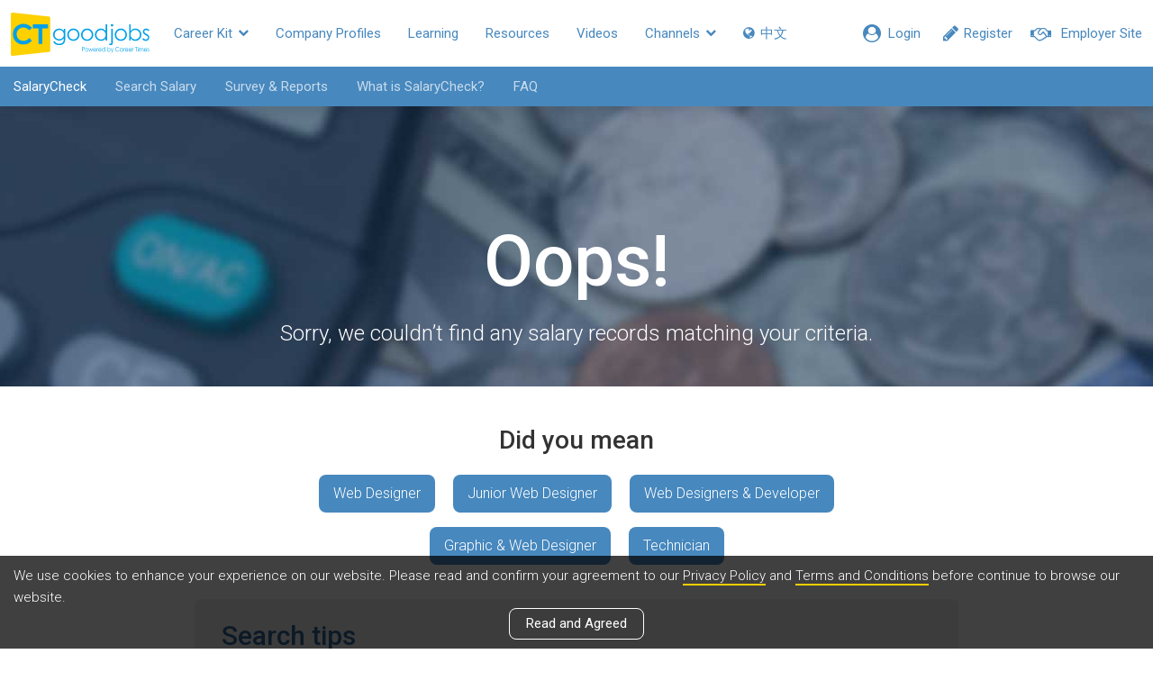

--- FILE ---
content_type: text/html; charset=utf-8
request_url: https://www2.ctgoodjobs.hk/SalaryCheck/Result?JobRole=job-seeker&Keyword=Senior%20Web%20Designer&SearchSimilarKeyword=true&JobFunctions=021_jc&JobIndustries=&WorkExperience=&salarySource=36
body_size: 5738
content:
<!DOCTYPE html>
<html>
<head>
    
    <meta content="text/html; charset=utf-8" http-equiv="Content-Type" />
    <meta http-equiv="X-UA-Compatible" content="IE=edge">
    <meta name="viewport" content="width=device-width, initial-scale=1">
    <meta name="referrer" content="no-referrer-when-downgrade" />

    <meta name="title" content="Welcome to SalaryCheck (Powered by CTgoodjobs.hk) - Hong Kong's First Salary Search Engine">
    <meta name="description" content="SalaryCheck is a free interactive engine that helps you search for, and compare with, market-centric salary information matched to you exact job profile from our daily-updated database.">
    <meta name="keywords" content="Salary in hong kong, Salary, Salarycheck, Salary check, Salary check Hong Kong, salary in hong kong, salary survey, salary survey hong kong, salary scale, salary point, salary index, salary increment, salary search, salary information, salary negotiation, 人工, 加薪, 薪酬, 加薪, 薪金, 薪資, 薪俸, Cthr, ctgoodjobs, careertimes, ct good jobs, career times, CT, HR, human resource, median salary, compare salary, salary reports">
    <meta property="og:title" content="Welcome to SalaryCheck (Powered by CTgoodjobs.hk) - Hong Kong's First Salary Search Engine" />
    <meta property="og:description" content="SalaryCheck is a free interactive engine that helps you search for, and compare with, market-centric salary information matched to you exact job profile from our daily-updated database.">
    <meta property="og:url" content="https://www2.ctgoodjobs.hk/SalaryCheck" />
	<link rel="canonical" href="https://www2.ctgoodjobs.hk/SalaryCheck" />
            <meta property="og:image" content="https://www2.ctgoodjobs.hk/Content/images/ctgoodjobs_og.png" />
    
    <title>Welcome to SalaryCheck (Powered by CTgoodjobs.hk) - Hong Kong's First Salary Search Engine</title>
    <link rel="stylesheet" type="text/css" href='https://fonts.googleapis.com/css?family=Roboto:300,400,500,700'>
    
    <link href="/Style/defaultcss?v=RfbPYJiT1p5v0IXzZc4WVNZwujlF2zZCf47wV2MTrqI1" rel="stylesheet"/>


    <link href="/Style/salarycheckcss?v=sCjgsu2mZiF1WS2-pg7zSL_UEpeoXs6Ul8JXTWK7Vpg1" rel="stylesheet"/>

    
    <script>
    var ct_site_path = 'https://www.ctgoodjobs.hk';
    var ct_net_site_path = 'https://www2.ctgoodjobs.hk';
    var service_path = 'https://service.ctgoodjobs.hk';
    var ctmsg_site_path = 'https://chat.ctgoodjobs.hk';
    var GAGlobalDimension = [];
    GAGlobalDimension[0] = null;
    GAGlobalDimension[1] = 'v20260122201358160055352';
    GAGlobalDimension[2] = 'ct';
    GAGlobalDimension[3] = 'N';
    GAGlobalDimension[4] = 'E';
    if ("" == "LearningDetail") {
        GAGlobalDimension[7] = "";
    }
    GAGlobalDimension[9] = "a";
    GAGlobalDimension[10] = "";
    GAGlobalDimension[14] = 'N';

    GAGlobalDimension[16] = 'BBB05D7284B3AFDC69A0764F9F427A6984B52ED47CBFEC7CEC8A33158123AEBB';
    
    
        GAGlobalDimension[20] = Date.now().toString();


    
    </script>
    
    <script async src="https://www.googletagmanager.com/gtag/js?id=AW-995402318"></script>
    <script>
        window.dataLayer = window.dataLayer || [];
        function gtag() { dataLayer.push(arguments); }
        gtag('js', new Date());
        gtag('config', 'AW-995402318');
    </script>

    <script>

    //For Google Advs
    var objPixelSetting = {};
    objPixelSetting.channelFunc = "salary_check"
    objPixelSetting.page = "";
    </script>

    <script>GAGlobalDimension[4] = 'E';</script>
        <script src="/bundles/defaultjs?v=b6IHqRJHaFdh0b73FwsuBb0uyrmpASJLeVUKFJD7F9E1"></script>

<script src="/bundles/externallog?v=ltIz4_iidNVHxhzGZspjBJdg8TV_gArk0VibrwIQ5lc1"></script>
    
    <script language="javascript" src="https://www.ctgoodjobs.hk/js/pixel-setting-objPixelSetting.js?_v190220"></script>
</head>

<body id="page-top" class="page-wrapper">
    








<nav class="ct-m-nav">
    <div class="ct-nav clearfix">
        <div class="static">
            <div class="member-sec">
                
                <a class="prof-nav employer href-blank" style="visibility:hidden;" href="https://cthr.ctgoodjobs.hk?lang=e">
                    <div class="mem-icon">
                        <i class="fa fa-handshake-o" aria-hidden="true"></i>
                    </div>
                    <div class="prof-txt">Employer Site</div>
                </a>
                <a class="prof-nav member" style="display:none;" href="javascript:void(0)"></a>
                <a id="menu-bar-msg-button" class="prof-nav message" href="https://chat.ctgoodjobs.hk/message/chat" style="display:none;" target="_blank">
                    <span class="beta">New</span>
                    <div>
                        <i class="cus-icon cus-chating" aria-hidden="true"></i>
                        <span class="notify-dot" style="display:none;"></span>
                    </div>
                </a>
                <a class="prof-nav guest become-mem" style="visibility:hidden;" href="https://www.ctgoodjobs.hk/member/registration?lang=e">
                    <div class="mem-icon">
                        <i class="fa fa-pencil" aria-hidden="true"></i>
                    </div>
                    <div class="prof-txt">Register</div>
                </a>
                <a class="prof-nav guest" id="menu-login" style="display:none;" href="https://www.ctgoodjobs.hk/member/login/?lang=e&to=https%3a%2f%2fwww2.ctgoodjobs.hk%2fSalaryCheck%2fResult%3fJobRole%3djob-seeker%26Keyword%3dSenior%2520Web%2520Designer%26SearchSimilarKeyword%3dtrue%26JobFunctions%3d021_jc%26JobIndustries%3d%26WorkExperience%3d%26salarySource%3d36">
                    <div class="mem-icon">
                        <i class="fa fa-user-circle" aria-hidden="true"></i>
                    </div>
                    <div class="prof-txt">Login</div>
                </a>
            </div> <!-- End of member-sec -->

            <div class="hide-nav" style="display:none;">
                <a class="more-nav" href="javascript:void(0)">
                    <span class="more-txt">More</span>
                    <span class="more-txt-m">Main Menu</span>
                    <i class="fa fa-chevron-down" aria-hidden="true"></i>
                </a>
            </div> <!-- End of hide-nav -->
        </div>

        <ul class="visible-links">
            <li><a class="ct-home" href='https://www.ctgoodjobs.hk?lang=e'><img src="/Content/images/ct-logo.svg"></a></li>
            <li class="sub tools">
                <a href="#">Career Kit <i class="fa fa-chevron-down" aria-hidden="true"></i></a>
                <ul class="submenu">
                    <li class="" alt="CareerMove"><a href="/CareerMove" alt="CareerMove"><i class="fa fa-angle-right" aria-hidden="true"></i> CareerMove</a></li>
                    <li class="active" alt="SalaryCheck"><a href="/SalaryCheck" alt="SalaryCheck"><i class="fa fa-angle-right" aria-hidden="true"></i> SalaryCheck</a></li>
                    <li><a href="https://www.ctgoodjobs.hk/resources/articles/article-tool-listing.asp?lang=e" alt="Tools"><i class="fa fa-angle-right" aria-hidden="true"></i> Tools</a></li>
                </ul>
            </li>
            
            <li><a href='https://www.ctgoodjobs.hk/company/company_profile/index.asp?lang=e' alt="Company Profiles">Company Profiles</a></li>
            <li class="" alt="Learning"><a href="/Learning">Learning</a></li>
            <li><a href='https://www.ctgoodjobs.hk/resources/?lang=e' alt="Resources">Resources</a></li>
            <li><a href='https://www.ctgoodjobs.hk/videos/?lang=e' alt="Videos">Videos</a></li>
            <li class="sub communities">
                <a href='#'>Channels <i class="fa fa-chevron-down" aria-hidden="true"></i></a>
                <ul class="submenu">
                    <li><a href="https://civilservice.ctgoodjobs.hk/" target="_blank"><i class="fa fa-angle-right" aria-hidden="true"></i> Civil Service</a></li>
                    <li><a href="https://finance.ctgoodjobs.hk" alt="Finance" target="_blank"><i class="fa fa-angle-right" aria-hidden="true"></i> Finance</a></li>
                    <li><a href="https://graduate.ctgoodjobs.hk" alt="Graduate" target="_blank"><i class="fa fa-angle-right" aria-hidden="true"></i> Graduate</a></li>
                    <li><a href="https://cthr.ctgoodjobs.hk?lang=e" alt="Human Resources" target="_blank"><i class="fa fa-angle-right" aria-hidden="true"></i> Human Resources</a></li>
                    <li><a href="https://it.ctgoodjobs.hk" alt="IT" target="_blank"><i class="fa fa-angle-right" aria-hidden="true"></i> IT</a></li>
                    <li><a href="https://ngo.ctgoodjobs.hk" alt="NGO" target="_blank"><i class="fa fa-angle-right" aria-hidden="true"></i> NGO</a></li>
                    <li><a href="https://pt.ctgoodjobs.hk" alt="PTgoodjobs (Website)" target="_blank"><i class="fa fa-angle-right" aria-hidden="true"></i> PTgoodjobs (Website)</a></li>
                    <li><a href="https://www.ctgoodjobs.hk/r/ptgoodjobs-sc" alt="PTgoodjobs (WhatsApp)" target="_blank"><i class="fa fa-angle-right" aria-hidden="true"></i> PTgoodjobs (WhatsApp)</a></li>
                </ul>
            </li>
            
            <li class="lang">
                                    <a id="lang" lang="zh-TW">
                        <span><i class="fa fa-globe" ></i> 中文</span>
                    </a>

            </li>
        </ul> <!-- End of visible-links -->

        <ul class="prof-links sub-nav closed clearfix show-employer-space">
            <li class="profile"><a target="_blank" href='https://www.ctgoodjobs.hk/account/profile/?lang=e' alt="Profile"><div class="icon"><i class="fa fa-id-card-o" aria-hidden="true"></i></div><span>Profile<span class="none"></span></span></a></li>
            <li class="cv"><a target="_blank" href='https://www.ctgoodjobs.hk/account/cv/?lang=e' alt="Saved Jobs"><div class="icon"><i class="fa fa-file-text-o" aria-hidden="true"></i></div><span>CV<span class="none"></span></span></a></li>
            <li class="saved-jobs"><a target="_blank" href='https://www.ctgoodjobs.hk/english/my_careertimes/job_saved.asp?lang=e&top=saved&jobdesc=&c=AL' alt="Saved Jobs"><div class="icon"><i class="fa fa-star" aria-hidden="true"></i></div><span>Saved Jobs<span class="none"></span></span></a></li>
            <li class="job-invitation"><a target="_blank" href='https://www.ctgoodjobs.hk/account/job-invitations/?lang=e' alt="Job Invitations"><div class="icon"><i class="fa fa-envelope-open-o" aria-hidden="true"></i></div><span>Job Invitations <span class="none"></span></span></a></li>
            <li class="setting"><a target="_blank" href='https://www.ctgoodjobs.hk/account/settings/account_setting.asp?lang=e' alt="Saved Jobs"><div class="icon"><i class="fa fa-cog" aria-hidden="true"></i></div><span>Settings<span class="none"></span></span></a></li>
            <li class="log-out"><a href='https://www.ctgoodjobs.hk/english/signup/logout.asp?lang=e&isRedirecToCurrent=Y&url=https%3a%2f%2fwww2.ctgoodjobs.hk%2fSalaryCheck%2fResult%3fJobRole%3djob-seeker%26Keyword%3dSenior+Web+Designer%26SearchSimilarKeyword%3dtrue%26JobFunctions%3d021_jc%26JobIndustries%3d%26WorkExperience%3d%26salarySource%3d36' alt="Logout"><span>Logout</span></a></li>
        </ul> <!-- End of prof-links -->

        <ul class="hidden-links sub-nav dropdown-h closed clearfix"></ul>
    </div> <!-- End of ct-nav -->
</nav> <!-- End of ct-m-nav -->







<nav id="secNav" class="navbar navbar-default navbar-section">
    <div class="container-fluid">

        <div class="navbar-header">
            <button type="button" class="navbar-toggle collapsed" data-toggle="collapse" data-target="#navbar-collapse">
                <span class="icon-bar"></span>
                <span class="icon-bar"></span>
                <span class="icon-bar"></span>
            </button>
            <div class="navbar-brand">
                <a Style="color: #FFF;" href="/SalaryCheck">SalaryCheck</a>
            </div>
        </div>

        <div class="collapse navbar-collapse" id="navbar-collapse">
            <ul class="nav navbar-nav">
                <li>
                    <a href="/SalaryCheck">Search Salary</a>
                </li>

                <li>
                    <a href="https://cthr.ctgoodjobs.hk/HRToolsResources/survey-reports" target="_blank" alt="Survey & Reports">Survey & Reports</a>
                </li>

                
                
                    <li>
                        <a href="/SalaryCheck/GoToWhatis">What is SalaryCheck?</a>
                    </li>
                    <li>
                        <a href="/SalaryCheck/GoToFaq">FAQ</a>
                    </li>

            </ul>
        </div> <!-- End of navbar-collapse -->
    </div> <!-- End of container-fluid -->
</nav> <!-- End of secNav -->
        






    <section id="salarycheck-no-result" class="salarycheck-no-result text-center">
        <div class="container">
            <h1 class="extra-lg">Oops!</h1>
            <div class="sec-desc">Sorry, we couldn’t find any salary records matching your criteria.</div>
        </div>
    </section>
    <section id="salarycheck-search-tips" class="salarycheck-search-tips text-center">
        <div class="container">
            <h2>Did you mean</h2>
            <div class="row">
                <ul class="keyword-list clearfix">
                            <li><a href="/SalaryCheck/Result?JobRole=job-seeker&Keyword=web designer&SearchSimilarKeyword=true&salarySource=12" class="related-job-title" title="Web Designer">Web Designer</a></li>
                            <li><a href="/SalaryCheck/Result?JobRole=job-seeker&Keyword=junior web designer&SearchSimilarKeyword=true&salarySource=12" class="related-job-title" title="Junior Web Designer">Junior Web Designer</a></li>
                            <li><a href="/SalaryCheck/Result?JobRole=job-seeker&Keyword=web designers &amp; developer&SearchSimilarKeyword=true&salarySource=12" class="related-job-title" title="Web Designers &amp; Developer">Web Designers &amp; Developer</a></li>
                            <li><a href="/SalaryCheck/Result?JobRole=job-seeker&Keyword=graphic &amp; web designer&SearchSimilarKeyword=true&salarySource=12" class="related-job-title" title="Graphic &amp; Web Designer">Graphic &amp; Web Designer</a></li>
                            <li><a href="/SalaryCheck/Result?JobRole=job-seeker&Keyword=technician&SearchSimilarKeyword=true&salarySource=12" class="related-job-title" title="Technician">Technician</a></li>

                </ul>
            </div>
            <div class="row">
                <div class="search-tips-box text-left">
                    <div class="title">Search tips</div>
                    <ul class="tips-content">
                        <li>Choose less selections to get a wider result (e.g. try searching by <b>Job Title</b> or <b>Job Function</b> only).</li>
                        <li>
                            Search tips for Job Title:
                            <ol>
                                <li>Make sure all words are spelled correctly.</li>
                                <li>Try fewer keywords.</li>
                                <li>Try more general keywords.</li>
                                <li>Try different keywords.</li>
                            </ol>
                        </li>
                    </ul>
                </div>
            </div>
            <a href="/SalaryCheck" class="btn btn-def search-again-btn">Search again<span class="glyphicon glyphicon-search"></span></a>
        </div>
    </section>


<footer class="s_footer">
    <div class="container text-center">
        <div class="row back-to-top-wrapper">
            <a class="page-scroll back-to-top" title="Back to Top" href="#page-top">
                <span class="glyphicon glyphicon-chevron-up"></span>
            </a>
        </div>
        <div class="row copyright-wrapper">
            <span class="copyright">&copy; Copyright 2026 Career Times Online Limited.<br>All rights reserved.</span>
        </div>
    </div>
</footer>
<div class="cookies">
    <div class="cookies-container">
        <p>We use cookies to enhance your experience on our website. Please read and confirm your agreement to our <a href='https://www.ctgoodjobs.hk/privacy-policy#privacy-policy'>Privacy Policy</a> and <a href='https://www.ctgoodjobs.hk/english/terms/terms.asp'>Terms and Conditions</a> before continue to browse our website.</p>
        <a class="accept-btn"><span>Read and Agreed</span></a>
    </div>
</div>
<a href="#page-top" class="page-scroll sticky-back-to-top"><span class="glyphicon glyphicon-chevron-up"></span></a>

<div id="divLoading" style="display:none;">
    <div style="background-color:#777777; z-index:1100; -moz-opacity: 0.70; opacity:0.7; filter: alpha(opacity=70); width: 100%; top: 0px; left: 0px; height: 1200px; position: fixed; cursor:auto; "></div>
    <div style="position:fixed; top:50%; left:50%; transform:translate(-50%, -50%); display:inline-block; z-index:1101;filter:alpha(opacity=100); opacity:1; font-size:small; color: #FFFFFF;">
        <img src="/Content/images/loading03.gif">
    </div>
</div>


    


    <script>
        var memberLoginUrl = "https://www.ctgoodjobs.hk/member/login/?lang=e&amp;to=https%3a%2f%2fwww2.ctgoodjobs.hk%2fSalaryCheck%2fResult%3fJobRole%3djob-seeker%26Keyword%3dSenior%2520Web%2520Designer%26SearchSimilarKeyword%3dtrue%26JobFunctions%3d021_jc%26JobIndustries%3d%26WorkExperience%3d%26salarySource%3d36";
    </script>
    <script src="/bundles/menubar?v=8bC2svDjmnI3rrq2SGi5DQwNftrfDD3VFhyovGYDxUs1"></script>

    

    <!-- Custom Theme JavaScript -->
    

    <script src="/bundles/salarycheck?v=4EHTlD_zitlRdBOmAIeP1WjH4jpX8UWkEzX9eQ-Tnz81"></script>

    
</body>
</html>